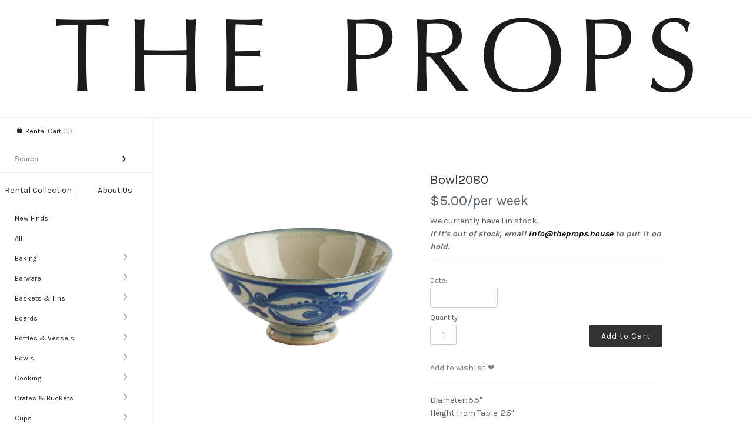

--- FILE ---
content_type: text/javascript; charset=utf-8
request_url: https://theprops.bookthatapp.com/availability?callback=jQuery18305636614116843013_1768753824217&format=json&start=2026-02-01&end=2026-04-01&products=3117005827&_=1768753826157
body_size: -234
content:
/**/jQuery18305636614116843013_1768753824217({"products":[{"id":3117005827,"handle":"bowl2080","title":"Bowl2080","capacity":1,"capacity_type":0,"profile":"product","variant_capacities":[],"capacity_options":{"option1":"Title","option2":null,"option3":null},"option_capacities":[],"variants":[{"id":9057914627,"duration":60,"startTime":[9,0,0],"finishTime":[17,0,0],"partySize":1,"option1":"Default Title","option2":null,"option3":null,"schedule":[],"allDay":0,"capacity":1,"inventory":[]}],"scheduled":false,"schedule":[],"bookings":[],"lead":0,"lag":0,"min_duration":11520,"resources":[],"locations":[],"first_occurrence":null,"has_seasonal_rates":false,"has_resources":false,"seasonal_rates":[],"resource_capacity_json":null,"opening_hours":{"seasons":[{"id":3150,"name":"All Year","start":"2016-01-01","finish":"2016-12-31","product_external_ids":[],"days":[{"day":0,"hours":[]},{"day":1,"hours":[{"from":{"hour":9,"minute":0},"to":{"hour":17,"minute":0}}]},{"day":2,"hours":[{"from":{"hour":9,"minute":0},"to":{"hour":17,"minute":0}}]},{"day":3,"hours":[{"from":{"hour":9,"minute":0},"to":{"hour":17,"minute":0}}]},{"day":4,"hours":[{"from":{"hour":9,"minute":0},"to":{"hour":17,"minute":0}}]},{"day":5,"hours":[{"from":{"hour":9,"minute":0},"to":{"hour":17,"minute":0}}]},{"day":6,"hours":[]}]}],"enforced":true},"resources_hours":[],"tag_list":[]}],"blackouts":[],"allocation":[],"current_time":"2026-01-18T16:30:26Z"})

--- FILE ---
content_type: text/javascript; charset=utf-8
request_url: https://theprops.bookthatapp.com/availability?callback=jQuery18305636614116843013_1768753824216&format=json&start=2026-01-01&end=2026-03-01&products=3117005827&_=1768753826156
body_size: -1418
content:
/**/jQuery18305636614116843013_1768753824216({"products":[{"id":3117005827,"handle":"bowl2080","title":"Bowl2080","capacity":1,"capacity_type":0,"profile":"product","variant_capacities":[],"capacity_options":{"option1":"Title","option2":null,"option3":null},"option_capacities":[],"variants":[{"id":9057914627,"duration":60,"startTime":[9,0,0],"finishTime":[17,0,0],"partySize":1,"option1":"Default Title","option2":null,"option3":null,"schedule":[],"allDay":0,"capacity":1,"inventory":[]}],"scheduled":false,"schedule":[],"bookings":[],"lead":0,"lag":0,"min_duration":11520,"resources":[],"locations":[],"first_occurrence":null,"has_seasonal_rates":false,"has_resources":false,"seasonal_rates":[],"resource_capacity_json":null,"opening_hours":{"seasons":[{"id":3150,"name":"All Year","start":"2016-01-01","finish":"2016-12-31","product_external_ids":[],"days":[{"day":0,"hours":[]},{"day":1,"hours":[{"from":{"hour":9,"minute":0},"to":{"hour":17,"minute":0}}]},{"day":2,"hours":[{"from":{"hour":9,"minute":0},"to":{"hour":17,"minute":0}}]},{"day":3,"hours":[{"from":{"hour":9,"minute":0},"to":{"hour":17,"minute":0}}]},{"day":4,"hours":[{"from":{"hour":9,"minute":0},"to":{"hour":17,"minute":0}}]},{"day":5,"hours":[{"from":{"hour":9,"minute":0},"to":{"hour":17,"minute":0}}]},{"day":6,"hours":[]}]}],"enforced":true},"resources_hours":[],"tag_list":[]}],"blackouts":[],"allocation":[],"current_time":"2026-01-18T16:30:26Z"})